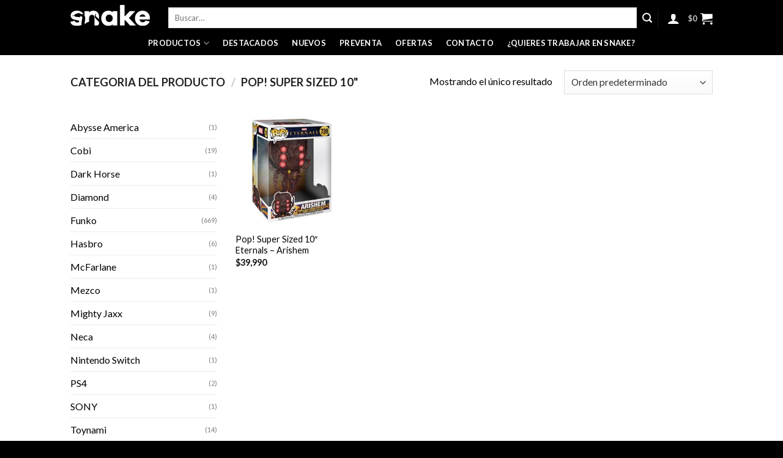

--- FILE ---
content_type: text/html; charset=UTF-8
request_url: https://snake.cl/categoria/pop-super-sized-10/
body_size: 23517
content:
<!DOCTYPE html>
<!--[if IE 9 ]> <html lang="es-CL" class="ie9 loading-site no-js"> <![endif]-->
<!--[if IE 8 ]> <html lang="es-CL" class="ie8 loading-site no-js"> <![endif]-->
<!--[if (gte IE 9)|!(IE)]><!--><html lang="es-CL" class="loading-site no-js"> <!--<![endif]-->
<head>
	<meta charset="UTF-8" />
	<link rel="profile" href="http://gmpg.org/xfn/11" />
	<link rel="pingback" href="https://snake.cl/xmlrpc.php" />

	<script>(function(html){html.className = html.className.replace(/\bno-js\b/,'js')})(document.documentElement);</script>
<meta name='robots' content='index, follow, max-image-preview:large, max-snippet:-1, max-video-preview:-1' />
	<style>img:is([sizes="auto" i], [sizes^="auto," i]) { contain-intrinsic-size: 3000px 1500px }</style>
	<meta name="viewport" content="width=device-width, initial-scale=1, maximum-scale=1" />
	<!-- This site is optimized with the Yoast SEO plugin v26.8 - https://yoast.com/product/yoast-seo-wordpress/ -->
	<title>Pop! Super Sized 10&quot; Archives - Snake.cl</title>
	<link rel="canonical" href="https://snake.cl/categoria/pop-super-sized-10/" />
	<meta property="og:locale" content="es_ES" />
	<meta property="og:type" content="article" />
	<meta property="og:title" content="Pop! Super Sized 10&quot; Archives - Snake.cl" />
	<meta property="og:url" content="https://snake.cl/categoria/pop-super-sized-10/" />
	<meta property="og:site_name" content="Snake.cl" />
	<meta name="twitter:card" content="summary_large_image" />
	<script type="application/ld+json" class="yoast-schema-graph">{"@context":"https://schema.org","@graph":[{"@type":"CollectionPage","@id":"https://snake.cl/categoria/pop-super-sized-10/","url":"https://snake.cl/categoria/pop-super-sized-10/","name":"Pop! Super Sized 10\" Archives - Snake.cl","isPartOf":{"@id":"https://snake.cl/#website"},"primaryImageOfPage":{"@id":"https://snake.cl/categoria/pop-super-sized-10/#primaryimage"},"image":{"@id":"https://snake.cl/categoria/pop-super-sized-10/#primaryimage"},"thumbnailUrl":"https://snake.cl/wp-content/uploads/2022/01/arishem1.jpg","breadcrumb":{"@id":"https://snake.cl/categoria/pop-super-sized-10/#breadcrumb"},"inLanguage":"es-CL"},{"@type":"ImageObject","inLanguage":"es-CL","@id":"https://snake.cl/categoria/pop-super-sized-10/#primaryimage","url":"https://snake.cl/wp-content/uploads/2022/01/arishem1.jpg","contentUrl":"https://snake.cl/wp-content/uploads/2022/01/arishem1.jpg","width":300,"height":371},{"@type":"BreadcrumbList","@id":"https://snake.cl/categoria/pop-super-sized-10/#breadcrumb","itemListElement":[{"@type":"ListItem","position":1,"name":"Home","item":"https://snake.cl/"},{"@type":"ListItem","position":2,"name":"Pop! Super Sized 10\""}]},{"@type":"WebSite","@id":"https://snake.cl/#website","url":"https://snake.cl/","name":"Snake.cl","description":"","potentialAction":[{"@type":"SearchAction","target":{"@type":"EntryPoint","urlTemplate":"https://snake.cl/?s={search_term_string}"},"query-input":{"@type":"PropertyValueSpecification","valueRequired":true,"valueName":"search_term_string"}}],"inLanguage":"es-CL"}]}</script>
	<!-- / Yoast SEO plugin. -->


<link rel='dns-prefetch' href='//www.googletagmanager.com' />
<link rel='dns-prefetch' href='//fonts.googleapis.com' />
<link rel="alternate" type="application/rss+xml" title="Snake.cl &raquo; Feed" href="https://snake.cl/feed/" />
<link rel="alternate" type="application/rss+xml" title="Snake.cl &raquo; Feed de comentarios" href="https://snake.cl/comments/feed/" />
<link rel="alternate" type="application/rss+xml" title="Feed Snake.cl &raquo; Pop! Super Sized 10&quot; Categoria" href="https://snake.cl/categoria/pop-super-sized-10/feed/" />
<script type="text/javascript">
/* <![CDATA[ */
window._wpemojiSettings = {"baseUrl":"https:\/\/s.w.org\/images\/core\/emoji\/16.0.1\/72x72\/","ext":".png","svgUrl":"https:\/\/s.w.org\/images\/core\/emoji\/16.0.1\/svg\/","svgExt":".svg","source":{"concatemoji":"https:\/\/snake.cl\/wp-includes\/js\/wp-emoji-release.min.js?ver=6.8.3"}};
/*! This file is auto-generated */
!function(s,n){var o,i,e;function c(e){try{var t={supportTests:e,timestamp:(new Date).valueOf()};sessionStorage.setItem(o,JSON.stringify(t))}catch(e){}}function p(e,t,n){e.clearRect(0,0,e.canvas.width,e.canvas.height),e.fillText(t,0,0);var t=new Uint32Array(e.getImageData(0,0,e.canvas.width,e.canvas.height).data),a=(e.clearRect(0,0,e.canvas.width,e.canvas.height),e.fillText(n,0,0),new Uint32Array(e.getImageData(0,0,e.canvas.width,e.canvas.height).data));return t.every(function(e,t){return e===a[t]})}function u(e,t){e.clearRect(0,0,e.canvas.width,e.canvas.height),e.fillText(t,0,0);for(var n=e.getImageData(16,16,1,1),a=0;a<n.data.length;a++)if(0!==n.data[a])return!1;return!0}function f(e,t,n,a){switch(t){case"flag":return n(e,"\ud83c\udff3\ufe0f\u200d\u26a7\ufe0f","\ud83c\udff3\ufe0f\u200b\u26a7\ufe0f")?!1:!n(e,"\ud83c\udde8\ud83c\uddf6","\ud83c\udde8\u200b\ud83c\uddf6")&&!n(e,"\ud83c\udff4\udb40\udc67\udb40\udc62\udb40\udc65\udb40\udc6e\udb40\udc67\udb40\udc7f","\ud83c\udff4\u200b\udb40\udc67\u200b\udb40\udc62\u200b\udb40\udc65\u200b\udb40\udc6e\u200b\udb40\udc67\u200b\udb40\udc7f");case"emoji":return!a(e,"\ud83e\udedf")}return!1}function g(e,t,n,a){var r="undefined"!=typeof WorkerGlobalScope&&self instanceof WorkerGlobalScope?new OffscreenCanvas(300,150):s.createElement("canvas"),o=r.getContext("2d",{willReadFrequently:!0}),i=(o.textBaseline="top",o.font="600 32px Arial",{});return e.forEach(function(e){i[e]=t(o,e,n,a)}),i}function t(e){var t=s.createElement("script");t.src=e,t.defer=!0,s.head.appendChild(t)}"undefined"!=typeof Promise&&(o="wpEmojiSettingsSupports",i=["flag","emoji"],n.supports={everything:!0,everythingExceptFlag:!0},e=new Promise(function(e){s.addEventListener("DOMContentLoaded",e,{once:!0})}),new Promise(function(t){var n=function(){try{var e=JSON.parse(sessionStorage.getItem(o));if("object"==typeof e&&"number"==typeof e.timestamp&&(new Date).valueOf()<e.timestamp+604800&&"object"==typeof e.supportTests)return e.supportTests}catch(e){}return null}();if(!n){if("undefined"!=typeof Worker&&"undefined"!=typeof OffscreenCanvas&&"undefined"!=typeof URL&&URL.createObjectURL&&"undefined"!=typeof Blob)try{var e="postMessage("+g.toString()+"("+[JSON.stringify(i),f.toString(),p.toString(),u.toString()].join(",")+"));",a=new Blob([e],{type:"text/javascript"}),r=new Worker(URL.createObjectURL(a),{name:"wpTestEmojiSupports"});return void(r.onmessage=function(e){c(n=e.data),r.terminate(),t(n)})}catch(e){}c(n=g(i,f,p,u))}t(n)}).then(function(e){for(var t in e)n.supports[t]=e[t],n.supports.everything=n.supports.everything&&n.supports[t],"flag"!==t&&(n.supports.everythingExceptFlag=n.supports.everythingExceptFlag&&n.supports[t]);n.supports.everythingExceptFlag=n.supports.everythingExceptFlag&&!n.supports.flag,n.DOMReady=!1,n.readyCallback=function(){n.DOMReady=!0}}).then(function(){return e}).then(function(){var e;n.supports.everything||(n.readyCallback(),(e=n.source||{}).concatemoji?t(e.concatemoji):e.wpemoji&&e.twemoji&&(t(e.twemoji),t(e.wpemoji)))}))}((window,document),window._wpemojiSettings);
/* ]]> */
</script>
<link rel='stylesheet' id='font-awesome-css' href='https://snake.cl/wp-content/plugins/woocommerce-ajax-filters/berocket/assets/css/font-awesome.min.css?ver=6.8.3' type='text/css' media='all' />
<link rel='stylesheet' id='berocket_aapf_widget-style-css' href='https://snake.cl/wp-content/plugins/woocommerce-ajax-filters/assets/frontend/css/fullmain.min.css?ver=3.1.9.7' type='text/css' media='all' />
<style id='wp-emoji-styles-inline-css' type='text/css'>

	img.wp-smiley, img.emoji {
		display: inline !important;
		border: none !important;
		box-shadow: none !important;
		height: 1em !important;
		width: 1em !important;
		margin: 0 0.07em !important;
		vertical-align: -0.1em !important;
		background: none !important;
		padding: 0 !important;
	}
</style>
<link rel='stylesheet' id='wp-block-library-css' href='https://snake.cl/wp-includes/css/dist/block-library/style.min.css?ver=6.8.3' type='text/css' media='all' />
<style id='classic-theme-styles-inline-css' type='text/css'>
/*! This file is auto-generated */
.wp-block-button__link{color:#fff;background-color:#32373c;border-radius:9999px;box-shadow:none;text-decoration:none;padding:calc(.667em + 2px) calc(1.333em + 2px);font-size:1.125em}.wp-block-file__button{background:#32373c;color:#fff;text-decoration:none}
</style>
<style id='global-styles-inline-css' type='text/css'>
:root{--wp--preset--aspect-ratio--square: 1;--wp--preset--aspect-ratio--4-3: 4/3;--wp--preset--aspect-ratio--3-4: 3/4;--wp--preset--aspect-ratio--3-2: 3/2;--wp--preset--aspect-ratio--2-3: 2/3;--wp--preset--aspect-ratio--16-9: 16/9;--wp--preset--aspect-ratio--9-16: 9/16;--wp--preset--color--black: #000000;--wp--preset--color--cyan-bluish-gray: #abb8c3;--wp--preset--color--white: #ffffff;--wp--preset--color--pale-pink: #f78da7;--wp--preset--color--vivid-red: #cf2e2e;--wp--preset--color--luminous-vivid-orange: #ff6900;--wp--preset--color--luminous-vivid-amber: #fcb900;--wp--preset--color--light-green-cyan: #7bdcb5;--wp--preset--color--vivid-green-cyan: #00d084;--wp--preset--color--pale-cyan-blue: #8ed1fc;--wp--preset--color--vivid-cyan-blue: #0693e3;--wp--preset--color--vivid-purple: #9b51e0;--wp--preset--gradient--vivid-cyan-blue-to-vivid-purple: linear-gradient(135deg,rgba(6,147,227,1) 0%,rgb(155,81,224) 100%);--wp--preset--gradient--light-green-cyan-to-vivid-green-cyan: linear-gradient(135deg,rgb(122,220,180) 0%,rgb(0,208,130) 100%);--wp--preset--gradient--luminous-vivid-amber-to-luminous-vivid-orange: linear-gradient(135deg,rgba(252,185,0,1) 0%,rgba(255,105,0,1) 100%);--wp--preset--gradient--luminous-vivid-orange-to-vivid-red: linear-gradient(135deg,rgba(255,105,0,1) 0%,rgb(207,46,46) 100%);--wp--preset--gradient--very-light-gray-to-cyan-bluish-gray: linear-gradient(135deg,rgb(238,238,238) 0%,rgb(169,184,195) 100%);--wp--preset--gradient--cool-to-warm-spectrum: linear-gradient(135deg,rgb(74,234,220) 0%,rgb(151,120,209) 20%,rgb(207,42,186) 40%,rgb(238,44,130) 60%,rgb(251,105,98) 80%,rgb(254,248,76) 100%);--wp--preset--gradient--blush-light-purple: linear-gradient(135deg,rgb(255,206,236) 0%,rgb(152,150,240) 100%);--wp--preset--gradient--blush-bordeaux: linear-gradient(135deg,rgb(254,205,165) 0%,rgb(254,45,45) 50%,rgb(107,0,62) 100%);--wp--preset--gradient--luminous-dusk: linear-gradient(135deg,rgb(255,203,112) 0%,rgb(199,81,192) 50%,rgb(65,88,208) 100%);--wp--preset--gradient--pale-ocean: linear-gradient(135deg,rgb(255,245,203) 0%,rgb(182,227,212) 50%,rgb(51,167,181) 100%);--wp--preset--gradient--electric-grass: linear-gradient(135deg,rgb(202,248,128) 0%,rgb(113,206,126) 100%);--wp--preset--gradient--midnight: linear-gradient(135deg,rgb(2,3,129) 0%,rgb(40,116,252) 100%);--wp--preset--font-size--small: 13px;--wp--preset--font-size--medium: 20px;--wp--preset--font-size--large: 36px;--wp--preset--font-size--x-large: 42px;--wp--preset--spacing--20: 0.44rem;--wp--preset--spacing--30: 0.67rem;--wp--preset--spacing--40: 1rem;--wp--preset--spacing--50: 1.5rem;--wp--preset--spacing--60: 2.25rem;--wp--preset--spacing--70: 3.38rem;--wp--preset--spacing--80: 5.06rem;--wp--preset--shadow--natural: 6px 6px 9px rgba(0, 0, 0, 0.2);--wp--preset--shadow--deep: 12px 12px 50px rgba(0, 0, 0, 0.4);--wp--preset--shadow--sharp: 6px 6px 0px rgba(0, 0, 0, 0.2);--wp--preset--shadow--outlined: 6px 6px 0px -3px rgba(255, 255, 255, 1), 6px 6px rgba(0, 0, 0, 1);--wp--preset--shadow--crisp: 6px 6px 0px rgba(0, 0, 0, 1);}:where(.is-layout-flex){gap: 0.5em;}:where(.is-layout-grid){gap: 0.5em;}body .is-layout-flex{display: flex;}.is-layout-flex{flex-wrap: wrap;align-items: center;}.is-layout-flex > :is(*, div){margin: 0;}body .is-layout-grid{display: grid;}.is-layout-grid > :is(*, div){margin: 0;}:where(.wp-block-columns.is-layout-flex){gap: 2em;}:where(.wp-block-columns.is-layout-grid){gap: 2em;}:where(.wp-block-post-template.is-layout-flex){gap: 1.25em;}:where(.wp-block-post-template.is-layout-grid){gap: 1.25em;}.has-black-color{color: var(--wp--preset--color--black) !important;}.has-cyan-bluish-gray-color{color: var(--wp--preset--color--cyan-bluish-gray) !important;}.has-white-color{color: var(--wp--preset--color--white) !important;}.has-pale-pink-color{color: var(--wp--preset--color--pale-pink) !important;}.has-vivid-red-color{color: var(--wp--preset--color--vivid-red) !important;}.has-luminous-vivid-orange-color{color: var(--wp--preset--color--luminous-vivid-orange) !important;}.has-luminous-vivid-amber-color{color: var(--wp--preset--color--luminous-vivid-amber) !important;}.has-light-green-cyan-color{color: var(--wp--preset--color--light-green-cyan) !important;}.has-vivid-green-cyan-color{color: var(--wp--preset--color--vivid-green-cyan) !important;}.has-pale-cyan-blue-color{color: var(--wp--preset--color--pale-cyan-blue) !important;}.has-vivid-cyan-blue-color{color: var(--wp--preset--color--vivid-cyan-blue) !important;}.has-vivid-purple-color{color: var(--wp--preset--color--vivid-purple) !important;}.has-black-background-color{background-color: var(--wp--preset--color--black) !important;}.has-cyan-bluish-gray-background-color{background-color: var(--wp--preset--color--cyan-bluish-gray) !important;}.has-white-background-color{background-color: var(--wp--preset--color--white) !important;}.has-pale-pink-background-color{background-color: var(--wp--preset--color--pale-pink) !important;}.has-vivid-red-background-color{background-color: var(--wp--preset--color--vivid-red) !important;}.has-luminous-vivid-orange-background-color{background-color: var(--wp--preset--color--luminous-vivid-orange) !important;}.has-luminous-vivid-amber-background-color{background-color: var(--wp--preset--color--luminous-vivid-amber) !important;}.has-light-green-cyan-background-color{background-color: var(--wp--preset--color--light-green-cyan) !important;}.has-vivid-green-cyan-background-color{background-color: var(--wp--preset--color--vivid-green-cyan) !important;}.has-pale-cyan-blue-background-color{background-color: var(--wp--preset--color--pale-cyan-blue) !important;}.has-vivid-cyan-blue-background-color{background-color: var(--wp--preset--color--vivid-cyan-blue) !important;}.has-vivid-purple-background-color{background-color: var(--wp--preset--color--vivid-purple) !important;}.has-black-border-color{border-color: var(--wp--preset--color--black) !important;}.has-cyan-bluish-gray-border-color{border-color: var(--wp--preset--color--cyan-bluish-gray) !important;}.has-white-border-color{border-color: var(--wp--preset--color--white) !important;}.has-pale-pink-border-color{border-color: var(--wp--preset--color--pale-pink) !important;}.has-vivid-red-border-color{border-color: var(--wp--preset--color--vivid-red) !important;}.has-luminous-vivid-orange-border-color{border-color: var(--wp--preset--color--luminous-vivid-orange) !important;}.has-luminous-vivid-amber-border-color{border-color: var(--wp--preset--color--luminous-vivid-amber) !important;}.has-light-green-cyan-border-color{border-color: var(--wp--preset--color--light-green-cyan) !important;}.has-vivid-green-cyan-border-color{border-color: var(--wp--preset--color--vivid-green-cyan) !important;}.has-pale-cyan-blue-border-color{border-color: var(--wp--preset--color--pale-cyan-blue) !important;}.has-vivid-cyan-blue-border-color{border-color: var(--wp--preset--color--vivid-cyan-blue) !important;}.has-vivid-purple-border-color{border-color: var(--wp--preset--color--vivid-purple) !important;}.has-vivid-cyan-blue-to-vivid-purple-gradient-background{background: var(--wp--preset--gradient--vivid-cyan-blue-to-vivid-purple) !important;}.has-light-green-cyan-to-vivid-green-cyan-gradient-background{background: var(--wp--preset--gradient--light-green-cyan-to-vivid-green-cyan) !important;}.has-luminous-vivid-amber-to-luminous-vivid-orange-gradient-background{background: var(--wp--preset--gradient--luminous-vivid-amber-to-luminous-vivid-orange) !important;}.has-luminous-vivid-orange-to-vivid-red-gradient-background{background: var(--wp--preset--gradient--luminous-vivid-orange-to-vivid-red) !important;}.has-very-light-gray-to-cyan-bluish-gray-gradient-background{background: var(--wp--preset--gradient--very-light-gray-to-cyan-bluish-gray) !important;}.has-cool-to-warm-spectrum-gradient-background{background: var(--wp--preset--gradient--cool-to-warm-spectrum) !important;}.has-blush-light-purple-gradient-background{background: var(--wp--preset--gradient--blush-light-purple) !important;}.has-blush-bordeaux-gradient-background{background: var(--wp--preset--gradient--blush-bordeaux) !important;}.has-luminous-dusk-gradient-background{background: var(--wp--preset--gradient--luminous-dusk) !important;}.has-pale-ocean-gradient-background{background: var(--wp--preset--gradient--pale-ocean) !important;}.has-electric-grass-gradient-background{background: var(--wp--preset--gradient--electric-grass) !important;}.has-midnight-gradient-background{background: var(--wp--preset--gradient--midnight) !important;}.has-small-font-size{font-size: var(--wp--preset--font-size--small) !important;}.has-medium-font-size{font-size: var(--wp--preset--font-size--medium) !important;}.has-large-font-size{font-size: var(--wp--preset--font-size--large) !important;}.has-x-large-font-size{font-size: var(--wp--preset--font-size--x-large) !important;}
:where(.wp-block-post-template.is-layout-flex){gap: 1.25em;}:where(.wp-block-post-template.is-layout-grid){gap: 1.25em;}
:where(.wp-block-columns.is-layout-flex){gap: 2em;}:where(.wp-block-columns.is-layout-grid){gap: 2em;}
:root :where(.wp-block-pullquote){font-size: 1.5em;line-height: 1.6;}
</style>
<link rel='stylesheet' id='contact-form-7-css' href='https://snake.cl/wp-content/plugins/contact-form-7/includes/css/styles.css?ver=6.1.4' type='text/css' media='all' />
<style id='woocommerce-inline-inline-css' type='text/css'>
.woocommerce form .form-row .required { visibility: visible; }
</style>
<link rel='stylesheet' id='enviaPublicStylesheet-css' href='https://snake.cl/wp-content/plugins/shipping-system-live-rates-fulfillment-envia/public/css/envia-shipping-public.css?ver=1.5' type='text/css' media='' />
<link rel='stylesheet' id='flatsome-icons-css' href='https://snake.cl/wp-content/themes/flatsome/assets/css/fl-icons.css?ver=3.12' type='text/css' media='all' />
<link rel='stylesheet' id='flatsome-main-css' href='https://snake.cl/wp-content/themes/flatsome/assets/css/flatsome.css?ver=3.12.2' type='text/css' media='all' />
<link rel='stylesheet' id='flatsome-shop-css' href='https://snake.cl/wp-content/themes/flatsome/assets/css/flatsome-shop.css?ver=3.12.2' type='text/css' media='all' />
<link rel='stylesheet' id='flatsome-style-css' href='https://snake.cl/wp-content/themes/flatsome/style.css?ver=3.12.2' type='text/css' media='all' />
<link rel='stylesheet' id='flatsome-googlefonts-css' href='//fonts.googleapis.com/css?family=Lato%3Aregular%2C700%2Cregular%2Cregular%7C-apple-system%2C+BlinkMacSystemFont%2C+%22Segoe+UI%22%2C+Roboto%2C+Oxygen-Sans%2C+Ubuntu%2C+Cantarell%2C+%22Helvetica+Neue%22%2C+sans-serif%3Aregular%2Cregular&#038;display=swap&#038;ver=3.9' type='text/css' media='all' />
<script type="text/javascript" src="https://snake.cl/wp-includes/js/jquery/jquery.min.js?ver=3.7.1" id="jquery-core-js"></script>
<script type="text/javascript" src="https://snake.cl/wp-includes/js/jquery/jquery-migrate.min.js?ver=3.4.1" id="jquery-migrate-js"></script>
<script type="text/javascript" src="https://snake.cl/wp-content/plugins/square-thumbnails/public/js/square-thumbnails-public.js?ver=2.4.0" id="square-thumbnails-js"></script>
<script type="text/javascript" src="https://snake.cl/wp-content/plugins/woocommerce/assets/js/jquery-blockui/jquery.blockUI.min.js?ver=2.7.0-wc.10.4.3" id="wc-jquery-blockui-js" defer="defer" data-wp-strategy="defer"></script>
<script type="text/javascript" id="wc-add-to-cart-js-extra">
/* <![CDATA[ */
var wc_add_to_cart_params = {"ajax_url":"\/wp-admin\/admin-ajax.php","wc_ajax_url":"\/?wc-ajax=%%endpoint%%","i18n_view_cart":"Ver carrito","cart_url":"https:\/\/snake.cl\/cart\/","is_cart":"","cart_redirect_after_add":"no"};
/* ]]> */
</script>
<script type="text/javascript" src="https://snake.cl/wp-content/plugins/woocommerce/assets/js/frontend/add-to-cart.min.js?ver=10.4.3" id="wc-add-to-cart-js" defer="defer" data-wp-strategy="defer"></script>
<script type="text/javascript" src="https://snake.cl/wp-content/plugins/woocommerce/assets/js/js-cookie/js.cookie.min.js?ver=2.1.4-wc.10.4.3" id="wc-js-cookie-js" defer="defer" data-wp-strategy="defer"></script>
<script type="text/javascript" id="woocommerce-js-extra">
/* <![CDATA[ */
var woocommerce_params = {"ajax_url":"\/wp-admin\/admin-ajax.php","wc_ajax_url":"\/?wc-ajax=%%endpoint%%","i18n_password_show":"Mostrar contrase\u00f1a","i18n_password_hide":"Ocultar contrase\u00f1a"};
/* ]]> */
</script>
<script type="text/javascript" src="https://snake.cl/wp-content/plugins/woocommerce/assets/js/frontend/woocommerce.min.js?ver=10.4.3" id="woocommerce-js" defer="defer" data-wp-strategy="defer"></script>

<!-- Fragmento de código de la etiqueta de Google (gtag.js) agregada por Site Kit -->
<!-- Fragmento de código de Google Analytics agregado por Site Kit -->
<script type="text/javascript" src="https://www.googletagmanager.com/gtag/js?id=G-TGQ338HWT7" id="google_gtagjs-js" async></script>
<script type="text/javascript" id="google_gtagjs-js-after">
/* <![CDATA[ */
window.dataLayer = window.dataLayer || [];function gtag(){dataLayer.push(arguments);}
gtag("set","linker",{"domains":["snake.cl"]});
gtag("js", new Date());
gtag("set", "developer_id.dZTNiMT", true);
gtag("config", "G-TGQ338HWT7");
/* ]]> */
</script>
<link rel="https://api.w.org/" href="https://snake.cl/wp-json/" /><link rel="EditURI" type="application/rsd+xml" title="RSD" href="https://snake.cl/xmlrpc.php?rsd" />
<meta name="generator" content="WordPress 6.8.3" />
<meta name="generator" content="WooCommerce 10.4.3" />
<meta name="generator" content="Site Kit by Google 1.171.0" /><style>.bg{opacity: 0; transition: opacity 1s; -webkit-transition: opacity 1s;} .bg-loaded{opacity: 1;}</style><!--[if IE]><link rel="stylesheet" type="text/css" href="https://snake.cl/wp-content/themes/flatsome/assets/css/ie-fallback.css"><script src="//cdnjs.cloudflare.com/ajax/libs/html5shiv/3.6.1/html5shiv.js"></script><script>var head = document.getElementsByTagName('head')[0],style = document.createElement('style');style.type = 'text/css';style.styleSheet.cssText = ':before,:after{content:none !important';head.appendChild(style);setTimeout(function(){head.removeChild(style);}, 0);</script><script src="https://snake.cl/wp-content/themes/flatsome/assets/libs/ie-flexibility.js"></script><![endif]--><!-- Google tag (gtag.js) -->
<script async src="https://www.googletagmanager.com/gtag/js?id=G-VCDJWKWZGN">
</script>
<script>
  window.dataLayer = window.dataLayer || [];
  function gtag(){dataLayer.push(arguments);}
  gtag('js', new Date());

  gtag('config', 'G-VCDJWKWZGN');
</script>	<noscript><style>.woocommerce-product-gallery{ opacity: 1 !important; }</style></noscript>
	
<!-- Metaetiquetas de Google AdSense agregadas por Site Kit -->
<meta name="google-adsense-platform-account" content="ca-host-pub-2644536267352236">
<meta name="google-adsense-platform-domain" content="sitekit.withgoogle.com">
<!-- Acabar con las metaetiquetas de Google AdSense agregadas por Site Kit -->

<!-- Fragmento de código de Google Tag Manager agregado por Site Kit -->
<script type="text/javascript">
/* <![CDATA[ */

			( function( w, d, s, l, i ) {
				w[l] = w[l] || [];
				w[l].push( {'gtm.start': new Date().getTime(), event: 'gtm.js'} );
				var f = d.getElementsByTagName( s )[0],
					j = d.createElement( s ), dl = l != 'dataLayer' ? '&l=' + l : '';
				j.async = true;
				j.src = 'https://www.googletagmanager.com/gtm.js?id=' + i + dl;
				f.parentNode.insertBefore( j, f );
			} )( window, document, 'script', 'dataLayer', 'GTM-TTTXL84' );
			
/* ]]> */
</script>

<!-- Final del fragmento de código de Google Tag Manager agregado por Site Kit -->
<link rel="icon" href="https://snake.cl/wp-content/uploads/2020/06/cropped-favicon-32x32.png" sizes="32x32" />
<link rel="icon" href="https://snake.cl/wp-content/uploads/2020/06/cropped-favicon-192x192.png" sizes="192x192" />
<link rel="apple-touch-icon" href="https://snake.cl/wp-content/uploads/2020/06/cropped-favicon-180x180.png" />
<meta name="msapplication-TileImage" content="https://snake.cl/wp-content/uploads/2020/06/cropped-favicon-270x270.png" />
<style id="custom-css" type="text/css">:root {--primary-color: #000000;}.header-main{height: 50px}#logo img{max-height: 50px}#logo{width:130px;}.header-bottom{min-height: 10px}.header-top{min-height: 20px}.transparent .header-main{height: 30px}.transparent #logo img{max-height: 30px}.has-transparent + .page-title:first-of-type,.has-transparent + #main > .page-title,.has-transparent + #main > div > .page-title,.has-transparent + #main .page-header-wrapper:first-of-type .page-title{padding-top: 80px;}.header.show-on-scroll,.stuck .header-main{height:50px!important}.stuck #logo img{max-height: 50px!important}.search-form{ width: 100%;}.header-bg-color, .header-wrapper {background-color: #000000}.header-bottom {background-color: #000000}.header-wrapper:not(.stuck) .header-main .header-nav{margin-top: 8px }@media (max-width: 549px) {.header-main{height: 70px}#logo img{max-height: 70px}}.nav-dropdown-has-arrow li.has-dropdown:before{border-bottom-color: rgba(0,0,0,0);}.nav .nav-dropdown{border-color: rgba(0,0,0,0) }.nav-dropdown{font-size:100%}.nav-dropdown-has-arrow li.has-dropdown:after{border-bottom-color: #000000;}.nav .nav-dropdown{background-color: #000000}.header-top{background-color:rgba(94,94,94,0.42)!important;}/* Color */.accordion-title.active, .has-icon-bg .icon .icon-inner,.logo a, .primary.is-underline, .primary.is-link, .badge-outline .badge-inner, .nav-outline > li.active> a,.nav-outline >li.active > a, .cart-icon strong,[data-color='primary'], .is-outline.primary{color: #000000;}/* Color !important */[data-text-color="primary"]{color: #000000!important;}/* Background Color */[data-text-bg="primary"]{background-color: #000000;}/* Background */.scroll-to-bullets a,.featured-title, .label-new.menu-item > a:after, .nav-pagination > li > .current,.nav-pagination > li > span:hover,.nav-pagination > li > a:hover,.has-hover:hover .badge-outline .badge-inner,button[type="submit"], .button.wc-forward:not(.checkout):not(.checkout-button), .button.submit-button, .button.primary:not(.is-outline),.featured-table .title,.is-outline:hover, .has-icon:hover .icon-label,.nav-dropdown-bold .nav-column li > a:hover, .nav-dropdown.nav-dropdown-bold > li > a:hover, .nav-dropdown-bold.dark .nav-column li > a:hover, .nav-dropdown.nav-dropdown-bold.dark > li > a:hover, .is-outline:hover, .tagcloud a:hover,.grid-tools a, input[type='submit']:not(.is-form), .box-badge:hover .box-text, input.button.alt,.nav-box > li > a:hover,.nav-box > li.active > a,.nav-pills > li.active > a ,.current-dropdown .cart-icon strong, .cart-icon:hover strong, .nav-line-bottom > li > a:before, .nav-line-grow > li > a:before, .nav-line > li > a:before,.banner, .header-top, .slider-nav-circle .flickity-prev-next-button:hover svg, .slider-nav-circle .flickity-prev-next-button:hover .arrow, .primary.is-outline:hover, .button.primary:not(.is-outline), input[type='submit'].primary, input[type='submit'].primary, input[type='reset'].button, input[type='button'].primary, .badge-inner{background-color: #000000;}/* Border */.nav-vertical.nav-tabs > li.active > a,.scroll-to-bullets a.active,.nav-pagination > li > .current,.nav-pagination > li > span:hover,.nav-pagination > li > a:hover,.has-hover:hover .badge-outline .badge-inner,.accordion-title.active,.featured-table,.is-outline:hover, .tagcloud a:hover,blockquote, .has-border, .cart-icon strong:after,.cart-icon strong,.blockUI:before, .processing:before,.loading-spin, .slider-nav-circle .flickity-prev-next-button:hover svg, .slider-nav-circle .flickity-prev-next-button:hover .arrow, .primary.is-outline:hover{border-color: #000000}.nav-tabs > li.active > a{border-top-color: #000000}.widget_shopping_cart_content .blockUI.blockOverlay:before { border-left-color: #000000 }.woocommerce-checkout-review-order .blockUI.blockOverlay:before { border-left-color: #000000 }/* Fill */.slider .flickity-prev-next-button:hover svg,.slider .flickity-prev-next-button:hover .arrow{fill: #000000;}/* Background Color */[data-icon-label]:after, .secondary.is-underline:hover,.secondary.is-outline:hover,.icon-label,.button.secondary:not(.is-outline),.button.alt:not(.is-outline), .badge-inner.on-sale, .button.checkout, .single_add_to_cart_button, .current .breadcrumb-step{ background-color:#000000; }[data-text-bg="secondary"]{background-color: #000000;}/* Color */.secondary.is-underline,.secondary.is-link, .secondary.is-outline,.stars a.active, .star-rating:before, .woocommerce-page .star-rating:before,.star-rating span:before, .color-secondary{color: #000000}/* Color !important */[data-text-color="secondary"]{color: #000000!important;}/* Border */.secondary.is-outline:hover{border-color:#000000}body{font-size: 100%;}@media screen and (max-width: 549px){body{font-size: 100%;}}body{font-family:"Lato", sans-serif}body{font-weight: 0}body{color: #000000}.nav > li > a {font-family:"Lato", sans-serif;}.mobile-sidebar-levels-2 .nav > li > ul > li > a {font-family:"Lato", sans-serif;}.nav > li > a {font-weight: 0;}.mobile-sidebar-levels-2 .nav > li > ul > li > a {font-weight: 0;}h1,h2,h3,h4,h5,h6,.heading-font, .off-canvas-center .nav-sidebar.nav-vertical > li > a{font-family: "Lato", sans-serif;}h1,h2,h3,h4,h5,h6,.heading-font,.banner h1,.banner h2{font-weight: 700;}h1,h2,h3,h4,h5,h6,.heading-font{color: #000000;}.alt-font{font-family: "-apple-system, BlinkMacSystemFont, "Segoe UI", Roboto, Oxygen-Sans, Ubuntu, Cantarell, "Helvetica Neue", sans-serif", sans-serif;}.alt-font{font-weight: 0!important;}.header:not(.transparent) .header-nav.nav > li > a:hover,.header:not(.transparent) .header-nav.nav > li.active > a,.header:not(.transparent) .header-nav.nav > li.current > a,.header:not(.transparent) .header-nav.nav > li > a.active,.header:not(.transparent) .header-nav.nav > li > a.current{color: #ffffff;}.header-nav.nav-line-bottom > li > a:before,.header-nav.nav-line-grow > li > a:before,.header-nav.nav-line > li > a:before,.header-nav.nav-box > li > a:hover,.header-nav.nav-box > li.active > a,.header-nav.nav-pills > li > a:hover,.header-nav.nav-pills > li.active > a{color:#FFF!important;background-color: #ffffff;}.header:not(.transparent) .header-bottom-nav.nav > li > a{color: #ffffff;}.header:not(.transparent) .header-bottom-nav.nav > li > a:hover,.header:not(.transparent) .header-bottom-nav.nav > li.active > a,.header:not(.transparent) .header-bottom-nav.nav > li.current > a,.header:not(.transparent) .header-bottom-nav.nav > li > a.active,.header:not(.transparent) .header-bottom-nav.nav > li > a.current{color: #ffffff;}.header-bottom-nav.nav-line-bottom > li > a:before,.header-bottom-nav.nav-line-grow > li > a:before,.header-bottom-nav.nav-line > li > a:before,.header-bottom-nav.nav-box > li > a:hover,.header-bottom-nav.nav-box > li.active > a,.header-bottom-nav.nav-pills > li > a:hover,.header-bottom-nav.nav-pills > li.active > a{color:#FFF!important;background-color: #ffffff;}a{color: #000000;}.products.has-equal-box-heights .box-image {padding-top: 100%;}@media screen and (min-width: 550px){.products .box-vertical .box-image{min-width: 300px!important;width: 300px!important;}}.header-main .social-icons,.header-main .cart-icon strong,.header-main .menu-title,.header-main .header-button > .button.is-outline,.header-main .nav > li > a > i:not(.icon-angle-down){color: #ffffff!important;}.header-main .header-button > .button.is-outline,.header-main .cart-icon strong:after,.header-main .cart-icon strong{border-color: #ffffff!important;}.header-main .header-button > .button:not(.is-outline){background-color: #ffffff!important;}.header-main .current-dropdown .cart-icon strong,.header-main .header-button > .button:hover,.header-main .header-button > .button:hover i,.header-main .header-button > .button:hover span{color:#FFF!important;}.header-main .menu-title:hover,.header-main .social-icons a:hover,.header-main .header-button > .button.is-outline:hover,.header-main .nav > li > a:hover > i:not(.icon-angle-down){color: #ffffff!important;}.header-main .current-dropdown .cart-icon strong,.header-main .header-button > .button:hover{background-color: #ffffff!important;}.header-main .current-dropdown .cart-icon strong:after,.header-main .current-dropdown .cart-icon strong,.header-main .header-button > .button:hover{border-color: #ffffff!important;}.footer-2{background-color: #000000}.absolute-footer, html{background-color: #000000}button[name='update_cart'] { display: none; }/* Custom CSS */.d1{ width: 100%; padding: 10px; background-color: white; float: left;}.i1{ float: right; margin-right: 20px;}@media (min-width:600px) {.d2{font-size: 20px;}.d3{font-size: 50px;}.i1{ width: 102px; height: 102px;}} @media (max-width:600px) {.d2{font-size: 14px;}.d3{font-size: 20px;}.i1{ width: 42px; height: 42px;} }.d2{ float: left; width: 100%;}.d3{ float: left;}li.cat-item-1695 {display: none !important;}add_filter('woocommerce_order_button_text','custom_order_button_text',1);function custom_order_button_text($order_button_text) {$order_button_text = 'Complete Checkout';return $order_button_text;[featured_products per_page="99" orderby="date" paginate="true"]function wp_woocommerce_short_description_if_empty(){global $post;if (empty($post->post_excerpt)) {$post_excerpt = '<p class="default-short-desc">';$post_excerpt .= 'Your Custom Message Here.';$post_excerpt .= '</p>';echo $post_excerpt;}}add_action('woocommerce_single_product_summary', 'wp_woocommerce_short_description_if_empty', 21);.cart-collaterals .cart_totals table thead tr th {border: none !important;border-bottom: 1px solid #ececec !important;}.label-new.menu-item > a:after{content:"New";}.label-hot.menu-item > a:after{content:"Hot";}.label-sale.menu-item > a:after{content:"Sale";}.label-popular.menu-item > a:after{content:"Popular";}</style>		<style type="text/css" id="wp-custom-css">
			.c1{ width: 300px; font-size: 16px; margin: 0 auto; margin-bottom: 10px;}


td.product-total, .shop_table tfoot tr td, .cart_totals tbody tr td, .shop_table thead tr th:last-of-type, .shop_table tr td:last-of-type{
	text-align:left !important;
}
.page-id-1711 .shop_table .cart_item td{
	width:0px !important;
}
.shipping__list_item{
	display:inline-flex !important;
}
.shop_table thead th, .shop_table .order-total td, .shop_table .order-total th{
	border:none !important;
}
.shop_table .cart_item td{
	border:none !important;
}
.shop_table tfoot th{
		border:none !important;
}
td.product-total, .shop_table tfoot tr td, .cart_totals tbody tr td, .shop_table thead tr th:last-of-type, .shop_table tr td:last-of-type{
		border:none !important;
}

@media screen and (min-width:600px){.c1{margin-left: 50%;}}
#shipping_method_0_local_pickup15:checked + label[for=shipping_method_0_local_pickup15]::after {
    display: block;
    content: "Disponible en nuestra tienda 48hrs habiles despues de la compra. Paseo Las Palmas, Local 051, Providencia.";
	color: red;
	font-weight: 600;

.cart_totals table thead th {
    border: none !important;
    border-bottom: 1px solid #ececec !important;
}



		</style>
		</head>

<body class="archive tax-pa_categoria term-pop-super-sized-10 term-1788 wp-theme-flatsome theme-flatsome woocommerce woocommerce-page woocommerce-no-js lightbox nav-dropdown-has-arrow">

		<!-- Fragmento de código de Google Tag Manager (noscript) agregado por Site Kit -->
		<noscript>
			<iframe src="https://www.googletagmanager.com/ns.html?id=GTM-TTTXL84" height="0" width="0" style="display:none;visibility:hidden"></iframe>
		</noscript>
		<!-- Final del fragmento de código de Google Tag Manager (noscript) agregado por Site Kit -->
		
<a class="skip-link screen-reader-text" href="#main">Skip to content</a>

<div id="wrapper">

	
	<header id="header" class="header has-sticky sticky-fade">
		<div class="header-wrapper">
			<div id="masthead" class="header-main has-sticky-logo nav-dark">
      <div class="header-inner flex-row container logo-left medium-logo-center" role="navigation">

          <!-- Logo -->
          <div id="logo" class="flex-col logo">
            <!-- Header logo -->
<a href="https://snake.cl/" title="Snake.cl" rel="home">
    <img width="130" height="50" src="http://snake.cl/wp-content/uploads/2020/07/snake-logo-small.png" class="header-logo-sticky" alt="Snake.cl"/><img width="130" height="50" src="http://snake.cl/wp-content/uploads/2020/07/snake-logo-small.png" class="header_logo header-logo" alt="Snake.cl"/><img  width="130" height="50" src="http://snake.cl/wp-content/uploads/2020/07/snake-logo-small.png" class="header-logo-dark" alt="Snake.cl"/></a>
          </div>

          <!-- Mobile Left Elements -->
          <div class="flex-col show-for-medium flex-left">
            <ul class="mobile-nav nav nav-left ">
              <li class="nav-icon has-icon">
  		<a href="#" data-open="#main-menu" data-pos="left" data-bg="main-menu-overlay" data-color="dark" class="is-small" aria-label="Menu" aria-controls="main-menu" aria-expanded="false">
		
		  <i class="icon-menu" ></i>
		  		</a>
	</li>            </ul>
          </div>

          <!-- Left Elements -->
          <div class="flex-col hide-for-medium flex-left
            flex-grow">
            <ul class="header-nav header-nav-main nav nav-left  nav-uppercase" >
              <li class="header-search-form search-form html relative has-icon">
	<div class="header-search-form-wrapper">
		<div class="searchform-wrapper ux-search-box relative is-normal"><form role="search" method="get" class="searchform" action="https://snake.cl/">
	<div class="flex-row relative">
						<div class="flex-col flex-grow">
			<label class="screen-reader-text" for="woocommerce-product-search-field-0">Buscar por:</label>
			<input type="search" id="woocommerce-product-search-field-0" class="search-field mb-0" placeholder="Buscar&hellip;" value="" name="s" />
			<input type="hidden" name="post_type" value="product" />
					</div>
		<div class="flex-col">
			<button type="submit" value="Buscar" class="ux-search-submit submit-button secondary button icon mb-0">
				<i class="icon-search" ></i>			</button>
		</div>
	</div>
	<div class="live-search-results text-left z-top"></div>
</form>
</div>	</div>
</li>            </ul>
          </div>

          <!-- Right Elements -->
          <div class="flex-col hide-for-medium flex-right">
            <ul class="header-nav header-nav-main nav nav-right  nav-uppercase">
              <li class="header-divider"></li><li class="account-item has-icon
    "
>

<a href="https://snake.cl/my-account/"
    class="nav-top-link nav-top-not-logged-in is-small"
    data-open="#login-form-popup"  >
  <i class="icon-user" ></i>
</a>



</li>
<li class="cart-item has-icon has-dropdown">

<a href="https://snake.cl/cart/" title="Carrito" class="header-cart-link is-small">


<span class="header-cart-title">
          <span class="cart-price"><span class="woocommerce-Price-amount amount"><bdi><span class="woocommerce-Price-currencySymbol">&#36;</span>0</bdi></span></span>
  </span>

    <i class="icon-shopping-cart"
    data-icon-label="0">
  </i>
  </a>

 <ul class="nav-dropdown nav-dropdown-simple dark dropdown-uppercase">
    <li class="html widget_shopping_cart">
      <div class="widget_shopping_cart_content">
        

	<p class="woocommerce-mini-cart__empty-message">No hay productos en el carrito.</p>


      </div>
    </li>
     </ul>

</li>
            </ul>
          </div>

          <!-- Mobile Right Elements -->
          <div class="flex-col show-for-medium flex-right">
            <ul class="mobile-nav nav nav-right ">
              <li class="cart-item has-icon">

      <a href="https://snake.cl/cart/" class="header-cart-link off-canvas-toggle nav-top-link is-small" data-open="#cart-popup" data-class="off-canvas-cart" title="Carrito" data-pos="right">
  
    <i class="icon-shopping-cart"
    data-icon-label="0">
  </i>
  </a>


  <!-- Cart Sidebar Popup -->
  <div id="cart-popup" class="mfp-hide widget_shopping_cart">
  <div class="cart-popup-inner inner-padding">
      <div class="cart-popup-title text-center">
          <h4 class="uppercase">Carrito</h4>
          <div class="is-divider"></div>
      </div>
      <div class="widget_shopping_cart_content">
          

	<p class="woocommerce-mini-cart__empty-message">No hay productos en el carrito.</p>


      </div>
             <div class="cart-sidebar-content relative"></div>  </div>
  </div>

</li>
            </ul>
          </div>

      </div>
     
      </div><div id="wide-nav" class="header-bottom wide-nav nav-dark flex-has-center hide-for-medium">
    <div class="flex-row container">

            
                        <div class="flex-col hide-for-medium flex-center">
                <ul class="nav header-nav header-bottom-nav nav-center  nav-line-grow nav-spacing-large nav-uppercase">
                    <li id="menu-item-2604" class="menu-item menu-item-type-post_type menu-item-object-page menu-item-has-children menu-item-2604 has-dropdown"><a href="https://snake.cl/shop/" class="nav-top-link">PRODUCTOS<i class="icon-angle-down" ></i></a>
<ul class="sub-menu nav-dropdown nav-dropdown-simple dark dropdown-uppercase">
	<li id="menu-item-2623" class="menu-item menu-item-type-custom menu-item-object-custom menu-item-2623"><a href="http://snake.cl/categoria-producto/abysse-america/">ABYSEE AMERICA</a></li>
	<li id="menu-item-5313" class="menu-item menu-item-type-custom menu-item-object-custom menu-item-5313"><a href="http://snake.cl/categoria-producto/Cobi/">Cobi</a></li>
	<li id="menu-item-5149" class="menu-item menu-item-type-custom menu-item-object-custom menu-item-5149"><a href="http://snake.cl/categoria-producto/dark-horse/">Dark Horse</a></li>
	<li id="menu-item-2622" class="menu-item menu-item-type-custom menu-item-object-custom menu-item-2622"><a href="http://snake.cl/categoria-producto/diamond/">DIAMOND</a></li>
	<li id="menu-item-2621" class="menu-item menu-item-type-custom menu-item-object-custom menu-item-2621"><a href="http://snake.cl/categoria-producto/funko/">FUNKO</a></li>
	<li id="menu-item-2624" class="menu-item menu-item-type-custom menu-item-object-custom menu-item-2624"><a href="http://snake.cl/categoria-producto/hasbro/">HASBRO</a></li>
	<li id="menu-item-2625" class="menu-item menu-item-type-custom menu-item-object-custom menu-item-2625"><a href="http://snake.cl/categoria-producto/mcfarlane/">McFARLANE</a></li>
	<li id="menu-item-2626" class="menu-item menu-item-type-custom menu-item-object-custom menu-item-2626"><a href="http://snake.cl/categoria-producto/mezco/">MEZCO</a></li>
	<li id="menu-item-16462" class="menu-item menu-item-type-custom menu-item-object-custom menu-item-16462"><a href="https://snake.cl/categoria-producto/mighty-jaxx/">MIGHTY JAXX</a></li>
	<li id="menu-item-2627" class="menu-item menu-item-type-custom menu-item-object-custom menu-item-2627"><a href="http://snake.cl/categoria-producto/neca/">NECA</a></li>
	<li id="menu-item-2628" class="menu-item menu-item-type-custom menu-item-object-custom menu-item-2628"><a href="http://snake.cl/categoria-producto/toynami/">TOYNAMI</a></li>
	<li id="menu-item-2629" class="menu-item menu-item-type-custom menu-item-object-custom menu-item-2629"><a href="http://snake.cl/categoria-producto/trickortreat/">TRICK OR THREAT</a></li>
</ul>
</li>
<li id="menu-item-2630" class="menu-item menu-item-type-custom menu-item-object-custom menu-item-2630"><a href="http://snake.cl/destacados/" class="nav-top-link">DESTACADOS</a></li>
<li id="menu-item-2632" class="menu-item menu-item-type-custom menu-item-object-custom menu-item-2632"><a href="http://snake.cl/shop/?orderby=modified-desc" class="nav-top-link">NUEVOS</a></li>
<li id="menu-item-2633" class="menu-item menu-item-type-custom menu-item-object-custom menu-item-2633"><a href="http://snake.cl/etiqueta-producto/preventa/" class="nav-top-link">PREVENTA</a></li>
<li id="menu-item-12441" class="menu-item menu-item-type-post_type menu-item-object-page menu-item-12441"><a href="https://snake.cl/ofertas/" class="nav-top-link">OFERTAS</a></li>
<li id="menu-item-4990" class="menu-item menu-item-type-post_type menu-item-object-page menu-item-4990"><a href="https://snake.cl/contacto/" class="nav-top-link">Contacto</a></li>
<li id="menu-item-11631" class="menu-item menu-item-type-post_type menu-item-object-page menu-item-11631"><a href="https://snake.cl/quieres-trabajar-en-snake/" class="nav-top-link">¿Quieres trabajar en SNAKE?</a></li>
                </ul>
            </div>
            
            
            
    </div>
</div>

<div class="header-bg-container fill"><div class="header-bg-image fill"></div><div class="header-bg-color fill"></div></div>		</div>
	</header>

	<div class="shop-page-title category-page-title page-title ">
	<div class="page-title-inner flex-row  medium-flex-wrap container">
	  <div class="flex-col flex-grow medium-text-center">
	  	<div class="is-large">
	<nav class="woocommerce-breadcrumb breadcrumbs uppercase">Categoria del producto <span class="divider">&#47;</span> Pop! Super Sized 10&quot;</nav></div>
<div class="category-filtering category-filter-row show-for-medium">
	<a href="#" data-open="#shop-sidebar" data-visible-after="true" data-pos="left" class="filter-button uppercase plain">
		<i class="icon-equalizer"></i>
		<strong>Filtrar</strong>
	</a>
	<div class="inline-block">
			</div>
</div>
	  </div>
	  <div class="flex-col medium-text-center">
	  	<p class="woocommerce-result-count hide-for-medium">
	Mostrando el único resultado</p>
<form class="woocommerce-ordering" method="get">
		<select
		name="orderby"
		class="orderby"
					aria-label="Pedido de la tienda"
			>
					<option value="menu_order"  selected='selected'>Orden predeterminado</option>
					<option value="popularity" >Ordenar por popularidad</option>
					<option value="date" >Ordenar por las últimas</option>
					<option value="price" >Ordenar por precio: bajo a alto</option>
					<option value="price-desc" >Ordenar por precio: alto a bajo</option>
			</select>
	<input type="hidden" name="paged" value="1" />
	</form>
	  </div>
	</div>
</div>

	<main id="main" class="">
<div class="row category-page-row">

		<div class="col large-3 hide-for-medium ">
						<div id="shop-sidebar" class="sidebar-inner col-inner">
				<aside id="woocommerce_product_categories-23" class="widget woocommerce widget_product_categories"><ul class="product-categories"><li class="cat-item cat-item-1847 cat-parent"><a href="https://snake.cl/categoria-producto/abysse-america/">Abysse America</a> <span class="count">(1)</span></li>
<li class="cat-item cat-item-2483 cat-parent"><a href="https://snake.cl/categoria-producto/cobi/">Cobi</a> <span class="count">(19)</span></li>
<li class="cat-item cat-item-2445 cat-parent"><a href="https://snake.cl/categoria-producto/dark-horse/">Dark Horse</a> <span class="count">(1)</span></li>
<li class="cat-item cat-item-1702 cat-parent"><a href="https://snake.cl/categoria-producto/diamond/">Diamond</a> <span class="count">(4)</span></li>
<li class="cat-item cat-item-1696 cat-parent"><a href="https://snake.cl/categoria-producto/funko/">Funko</a> <span class="count">(669)</span></li>
<li class="cat-item cat-item-1698 cat-parent"><a href="https://snake.cl/categoria-producto/hasbro/">Hasbro</a> <span class="count">(6)</span></li>
<li class="cat-item cat-item-1704 cat-parent"><a href="https://snake.cl/categoria-producto/mcfarlane/">McFarlane</a> <span class="count">(1)</span></li>
<li class="cat-item cat-item-1701 cat-parent"><a href="https://snake.cl/categoria-producto/mezco/">Mezco</a> <span class="count">(1)</span></li>
<li class="cat-item cat-item-3437 cat-parent"><a href="https://snake.cl/categoria-producto/mighty-jaxx/">Mighty Jaxx</a> <span class="count">(9)</span></li>
<li class="cat-item cat-item-1700 cat-parent"><a href="https://snake.cl/categoria-producto/neca/">Neca</a> <span class="count">(4)</span></li>
<li class="cat-item cat-item-2564 cat-parent"><a href="https://snake.cl/categoria-producto/nintendo-switch/">Nintendo Switch</a> <span class="count">(1)</span></li>
<li class="cat-item cat-item-2523 cat-parent"><a href="https://snake.cl/categoria-producto/ps4/">PS4</a> <span class="count">(2)</span></li>
<li class="cat-item cat-item-2532 cat-parent"><a href="https://snake.cl/categoria-producto/sony/">SONY</a> <span class="count">(1)</span></li>
<li class="cat-item cat-item-1703 cat-parent"><a href="https://snake.cl/categoria-producto/toynami/">Toynami</a> <span class="count">(14)</span></li>
<li class="cat-item cat-item-1706 cat-parent"><a href="https://snake.cl/categoria-producto/trickortreat/">Trick or Treat</a> <span class="count">(23)</span></li>
</ul></aside>			</div>
					</div>

		<div class="col large-9">
		<div class="shop-container">
		
		<div class="woocommerce-notices-wrapper"></div><div class="products row row-small large-columns-4 medium-columns-3 small-columns-2 has-equal-box-heights">

<div class="product-small col has-hover product type-product post-10639 status-publish first instock product_cat-eternals-movies-pop-super-sized-10 has-post-thumbnail featured shipping-taxable purchasable product-type-simple">
	<div class="col-inner">
	
<div class="badge-container absolute left top z-1">
</div>
	<div class="product-small box ">
		<div class="box-image">
			<div class="image-fade_in_back">
				<a href="https://snake.cl/producto/pop-super-sized-10-eternals-arishem/">
					<img width="300" height="300" src="https://snake.cl/wp-content/uploads/2022/01/arishem1-300x300.jpg" class="attachment-woocommerce_thumbnail size-woocommerce_thumbnail" alt="Pop! Super Sized 10&quot; Eternals - Arishem" decoding="async" fetchpriority="high" srcset="https://snake.cl/wp-content/uploads/2022/01/arishem1-300x300.jpg 300w, https://snake.cl/wp-content/uploads/2022/01/arishem1-280x280.jpg 280w, https://snake.cl/wp-content/uploads/2022/01/arishem1-100x100.jpg 100w, https://snake.cl/wp-content/uploads/2022/01/arishem1-1536x1536.jpg 1536w, https://snake.cl/wp-content/uploads/2022/01/arishem1-2048x2048.jpg 2048w, https://snake.cl/wp-content/uploads/2022/01/arishem1-600x600.jpg 600w, https://snake.cl/wp-content/uploads/2022/01/arishem1-768x768.jpg 768w" sizes="(max-width: 300px) 100vw, 300px" /><img width="300" height="300" src="https://snake.cl/wp-content/uploads/2022/01/arishem2-300x300.jpg" class="show-on-hover absolute fill hide-for-small back-image" alt="" decoding="async" srcset="https://snake.cl/wp-content/uploads/2022/01/arishem2-300x300.jpg 300w, https://snake.cl/wp-content/uploads/2022/01/arishem2-280x280.jpg 280w, https://snake.cl/wp-content/uploads/2022/01/arishem2-100x100.jpg 100w, https://snake.cl/wp-content/uploads/2022/01/arishem2-1536x1536.jpg 1536w, https://snake.cl/wp-content/uploads/2022/01/arishem2-2048x2048.jpg 2048w, https://snake.cl/wp-content/uploads/2022/01/arishem2-600x600.jpg 600w, https://snake.cl/wp-content/uploads/2022/01/arishem2-768x768.jpg 768w" sizes="(max-width: 300px) 100vw, 300px" />				</a>
			</div>
			<div class="image-tools is-small top right show-on-hover">
							</div>
			<div class="image-tools is-small hide-for-small bottom left show-on-hover">
							</div>
			<div class="image-tools grid-tools text-center hide-for-small bottom hover-slide-in show-on-hover">
				<a href="/categoria/pop-super-sized-10/?add-to-cart=10639" aria-describedby="woocommerce_loop_add_to_cart_link_describedby_10639" data-quantity="1" class="add-to-cart-grid no-padding is-transparent product_type_simple add_to_cart_button ajax_add_to_cart" data-product_id="10639" data-product_sku="" aria-label="Agregar al carrito: &ldquo;Pop! Super Sized 10&quot; Eternals - Arishem&rdquo;" rel="nofollow" data-success_message="&ldquo;Pop! Super Sized 10&quot; Eternals - Arishem&rdquo; se ha añadido a tu carro" role="button"><div class="cart-icon tooltip is-small" title="Agregar al carrito"><strong>+</strong></div></a>	<span id="woocommerce_loop_add_to_cart_link_describedby_10639" class="screen-reader-text">
			</span>
			</div>
					</div>

		<div class="box-text box-text-products">
			<div class="title-wrapper"><p class="name product-title woocommerce-loop-product__title"><a href="https://snake.cl/producto/pop-super-sized-10-eternals-arishem/">Pop! Super Sized 10&#8243; Eternals &#8211; Arishem</a></p></div><div class="price-wrapper">
	<span class="price"><span class="woocommerce-Price-amount amount"><bdi><span class="woocommerce-Price-currencySymbol">&#36;</span>39,990</bdi></span></span>
</div>		</div>
	</div>
		</div>
</div>
</div><!-- row -->
		</div><!-- shop container -->		</div>
</div>

</main>

<footer id="footer" class="footer-wrapper">

	
<!-- FOOTER 1 -->
<div class="footer-widgets footer footer-1">
		<div class="row large-columns-3 mb-0">
	   		<div id="woocommerce_products-19" class="col pb-0 widget woocommerce widget_products"><span class="widget-title">NUEVOS PRODUCTOS</span><div class="is-divider small"></div><ul class="product_list_widget"><li>
	
	<a href="https://snake.cl/producto/pop-harry-potter-ginny-weasley/">
		<img width="100" height="100" src="https://snake.cl/wp-content/uploads/2026/01/ginny1-100x100-sqt.jpg" class="attachment-woocommerce_gallery_thumbnail size-woocommerce_gallery_thumbnail" alt="Pop! Harry Potter - Ginny Weasley" decoding="async" loading="lazy" srcset="https://snake.cl/wp-content/uploads/2026/01/ginny1-100x100-sqt.jpg 100w, https://snake.cl/wp-content/uploads/2026/01/ginny1-296x400-sqt.jpg 400w, https://snake.cl/wp-content/uploads/2026/01/ginny1-592x800-sqt.jpg 800w, https://snake.cl/wp-content/uploads/2026/01/ginny1-280x280-sqt.jpg 280w, https://snake.cl/wp-content/uploads/2026/01/ginny1-768x1038-sqt.jpg 1038w, https://snake.cl/wp-content/uploads/2026/01/ginny1-300x300-sqt.jpg 300w, https://snake.cl/wp-content/uploads/2026/01/ginny1-600x811-sqt.jpg 600w, https://snake.cl/wp-content/uploads/2026/01/ginny1-sqt.jpg 1536w, https://snake.cl/wp-content/uploads/2026/01/ginny1-sqt.jpg 2048w" sizes="auto, (max-width: 100px) 100vw, 100px" />		<span class="product-title">Pop! Harry Potter - Ginny Weasley</span>
	</a>

				
	<span class="woocommerce-Price-amount amount"><bdi><span class="woocommerce-Price-currencySymbol">&#36;</span>14,990</bdi></span>
	</li>
<li>
	
	<a href="https://snake.cl/producto/pop-rick-morty-morty-113/">
		<img width="100" height="100" src="https://snake.cl/wp-content/uploads/2026/01/morty1-100x100-sqt.jpg" class="attachment-woocommerce_gallery_thumbnail size-woocommerce_gallery_thumbnail" alt="Pop! Rick &amp; Morty - Morty #113" decoding="async" loading="lazy" srcset="https://snake.cl/wp-content/uploads/2026/01/morty1-100x100-sqt.jpg 100w, https://snake.cl/wp-content/uploads/2026/01/morty1-305x400-sqt.jpg 400w, https://snake.cl/wp-content/uploads/2026/01/morty1-610x800-sqt.jpg 800w, https://snake.cl/wp-content/uploads/2026/01/morty1-280x280-sqt.jpg 280w, https://snake.cl/wp-content/uploads/2026/01/morty1-300x300-sqt.jpg 300w, https://snake.cl/wp-content/uploads/2026/01/morty1-600x787-sqt.jpg 600w, https://snake.cl/wp-content/uploads/2026/01/morty1-sqt.jpg 1536w, https://snake.cl/wp-content/uploads/2026/01/morty1-sqt.jpg 2048w, https://snake.cl/wp-content/uploads/2026/01/morty1-sqt.jpg 768w" sizes="auto, (max-width: 100px) 100vw, 100px" />		<span class="product-title">Pop! Rick &amp; Morty - Morty #113</span>
	</a>

				
	<span class="woocommerce-Price-amount amount"><bdi><span class="woocommerce-Price-currencySymbol">&#36;</span>16,990</bdi></span>
	</li>
<li>
	
	<a href="https://snake.cl/producto/pop-basketball-unc-michael-jordan-away-jersey-74/">
		<img width="100" height="100" src="https://snake.cl/wp-content/uploads/2026/01/jordan1-100x100-sqt.jpg" class="attachment-woocommerce_gallery_thumbnail size-woocommerce_gallery_thumbnail" alt="Pop! Basketball - UNC - Michael Jordan (Away Jersey) #74" decoding="async" loading="lazy" srcset="https://snake.cl/wp-content/uploads/2026/01/jordan1-100x100-sqt.jpg 100w, https://snake.cl/wp-content/uploads/2026/01/jordan1-306x400-sqt.jpg 400w, https://snake.cl/wp-content/uploads/2026/01/jordan1-280x280-sqt.jpg 280w, https://snake.cl/wp-content/uploads/2026/01/jordan1-300x300-sqt.jpg 300w, https://snake.cl/wp-content/uploads/2026/01/jordan1-sqt.jpg 1536w, https://snake.cl/wp-content/uploads/2026/01/jordan1-sqt.jpg 2048w, https://snake.cl/wp-content/uploads/2026/01/jordan1-sqt.jpg 600w, https://snake.cl/wp-content/uploads/2026/01/jordan1-sqt.jpg 768w, https://snake.cl/wp-content/uploads/2026/01/jordan1-sqt.jpg 1400w" sizes="auto, (max-width: 100px) 100vw, 100px" />		<span class="product-title">Pop! Basketball - UNC - Michael Jordan (Away Jersey) #74</span>
	</a>

				
	<span class="woocommerce-Price-amount amount"><bdi><span class="woocommerce-Price-currencySymbol">&#36;</span>14,990</bdi></span>
	</li>
<li>
	
	<a href="https://snake.cl/producto/pop-alien-earth-wendy/">
		<img width="100" height="100" src="https://snake.cl/wp-content/uploads/2025/12/wendy1-100x100-sqt.jpg" class="attachment-woocommerce_gallery_thumbnail size-woocommerce_gallery_thumbnail" alt="Pop! Alien Earth (2025) - Wendy" decoding="async" loading="lazy" srcset="https://snake.cl/wp-content/uploads/2025/12/wendy1-100x100-sqt.jpg 100w, https://snake.cl/wp-content/uploads/2025/12/wendy1-304x400-sqt.jpg 400w, https://snake.cl/wp-content/uploads/2025/12/wendy1-280x280-sqt.jpg 280w, https://snake.cl/wp-content/uploads/2025/12/wendy1-300x300-sqt.jpg 300w, https://snake.cl/wp-content/uploads/2025/12/wendy1-sqt.jpg 1536w, https://snake.cl/wp-content/uploads/2025/12/wendy1-sqt.jpg 2048w, https://snake.cl/wp-content/uploads/2025/12/wendy1-sqt.jpg 600w, https://snake.cl/wp-content/uploads/2025/12/wendy1-sqt.jpg 768w, https://snake.cl/wp-content/uploads/2025/12/wendy1-sqt.jpg 1400w" sizes="auto, (max-width: 100px) 100vw, 100px" />		<span class="product-title">Pop! Alien Earth (2025) - Wendy</span>
	</a>

				
	<span class="woocommerce-Price-amount amount"><bdi><span class="woocommerce-Price-currencySymbol">&#36;</span>14,990</bdi></span>
	</li>
</ul></div><div id="woocommerce_products-20" class="col pb-0 widget woocommerce widget_products"><span class="widget-title">MÁS VENDIDO</span><div class="is-divider small"></div><ul class="product_list_widget"><li>
	
	<a href="https://snake.cl/producto/pop-40-y-o-virgin-andy-waxed/">
		<img width="100" height="100" src="https://snake.cl/wp-content/uploads/2021/04/210428045-100x100.png" class="attachment-woocommerce_gallery_thumbnail size-woocommerce_gallery_thumbnail" alt="Pop! 40 Y.O. Virgin - Andy Waxed" decoding="async" loading="lazy" srcset="https://snake.cl/wp-content/uploads/2021/04/210428045-100x100.png 100w, https://snake.cl/wp-content/uploads/2021/04/210428045-280x280.png 280w, https://snake.cl/wp-content/uploads/2021/04/210428045-300x300.png 300w, https://snake.cl/wp-content/uploads/2021/04/210428045-1536x1536.png 1536w, https://snake.cl/wp-content/uploads/2021/04/210428045-2048x2048.png 2048w, https://snake.cl/wp-content/uploads/2021/04/210428045-768x768.png 768w" sizes="auto, (max-width: 100px) 100vw, 100px" />		<span class="product-title">Pop! 40 Y.O. Virgin - Andy Waxed</span>
	</a>

				
	<span class="woocommerce-Price-amount amount"><bdi><span class="woocommerce-Price-currencySymbol">&#36;</span>11,990</bdi></span>
	</li>
<li>
	
	<a href="https://snake.cl/producto/pop-keychain-llavero-the-batman-the-riddler/">
		<img width="100" height="100" src="https://snake.cl/wp-content/uploads/2022/04/riddlerk2-100x100.jpg" class="attachment-woocommerce_gallery_thumbnail size-woocommerce_gallery_thumbnail" alt="Pop! Keychain Llavero The Batman - The Riddler" decoding="async" loading="lazy" srcset="https://snake.cl/wp-content/uploads/2022/04/riddlerk2-100x100.jpg 100w, https://snake.cl/wp-content/uploads/2022/04/riddlerk2-400x400.jpg 400w, https://snake.cl/wp-content/uploads/2022/04/riddlerk2-280x280.jpg 280w, https://snake.cl/wp-content/uploads/2022/04/riddlerk2-300x300.jpg 300w, https://snake.cl/wp-content/uploads/2022/04/riddlerk2.jpg 500w" sizes="auto, (max-width: 100px) 100vw, 100px" />		<span class="product-title">Pop! Keychain Llavero The Batman - The Riddler</span>
	</a>

				
	<del aria-hidden="true"><span class="woocommerce-Price-amount amount"><bdi><span class="woocommerce-Price-currencySymbol">&#36;</span>5,990</bdi></span></del> <span class="screen-reader-text">El precio original era: &#036;5,990.</span><ins aria-hidden="true"><span class="woocommerce-Price-amount amount"><bdi><span class="woocommerce-Price-currencySymbol">&#36;</span>3,990</bdi></span></ins><span class="screen-reader-text">El precio actual es: &#036;3,990.</span>
	</li>
<li>
	
	<a href="https://snake.cl/producto/pop-snoop-dogg-snoop-dogg-with-chalice/">
		<img width="100" height="100" src="https://snake.cl/wp-content/uploads/2023/12/snoop1-100x100.jpg" class="attachment-woocommerce_gallery_thumbnail size-woocommerce_gallery_thumbnail" alt="Pop! Rocks - Snoop Dogg with Chalice" decoding="async" loading="lazy" srcset="https://snake.cl/wp-content/uploads/2023/12/snoop1-100x100.jpg 100w, https://snake.cl/wp-content/uploads/2023/12/snoop1-280x280.jpg 280w, https://snake.cl/wp-content/uploads/2023/12/snoop1-300x300.jpg 300w, https://snake.cl/wp-content/uploads/2023/12/snoop1-1536x1536.jpg 1536w, https://snake.cl/wp-content/uploads/2023/12/snoop1-2048x2048.jpg 2048w, https://snake.cl/wp-content/uploads/2023/12/snoop1-768x768.jpg 768w" sizes="auto, (max-width: 100px) 100vw, 100px" />		<span class="product-title">Pop! Rocks - Snoop Dogg with Chalice</span>
	</a>

				
	<span class="woocommerce-Price-amount amount"><bdi><span class="woocommerce-Price-currencySymbol">&#36;</span>14,990</bdi></span>
	</li>
<li>
	
	<a href="https://snake.cl/producto/pop-overwatch-2-cassidy/">
		<img width="100" height="100" src="https://snake.cl/wp-content/uploads/2023/12/cassidy1-100x100.jpg" class="attachment-woocommerce_gallery_thumbnail size-woocommerce_gallery_thumbnail" alt="Pop! Overwatch 2 - Cassidy" decoding="async" loading="lazy" srcset="https://snake.cl/wp-content/uploads/2023/12/cassidy1-100x100.jpg 100w, https://snake.cl/wp-content/uploads/2023/12/cassidy1-280x280.jpg 280w, https://snake.cl/wp-content/uploads/2023/12/cassidy1-300x300.jpg 300w, https://snake.cl/wp-content/uploads/2023/12/cassidy1-1536x1536.jpg 1536w, https://snake.cl/wp-content/uploads/2023/12/cassidy1-2048x2048.jpg 2048w" sizes="auto, (max-width: 100px) 100vw, 100px" />		<span class="product-title">Pop! Overwatch 2 - Cassidy</span>
	</a>

				
	<span class="woocommerce-Price-amount amount"><bdi><span class="woocommerce-Price-currencySymbol">&#36;</span>14,990</bdi></span>
	</li>
</ul></div><div id="woocommerce_products-23" class="col pb-0 widget woocommerce widget_products"><span class="widget-title">Productos Destacados</span><div class="is-divider small"></div><ul class="product_list_widget"><li>
	
	<a href="https://snake.cl/producto/pop-harry-potter-ginny-weasley/">
		<img width="100" height="100" src="https://snake.cl/wp-content/uploads/2026/01/ginny1-100x100-sqt.jpg" class="attachment-woocommerce_gallery_thumbnail size-woocommerce_gallery_thumbnail" alt="Pop! Harry Potter - Ginny Weasley" decoding="async" loading="lazy" srcset="https://snake.cl/wp-content/uploads/2026/01/ginny1-100x100-sqt.jpg 100w, https://snake.cl/wp-content/uploads/2026/01/ginny1-296x400-sqt.jpg 400w, https://snake.cl/wp-content/uploads/2026/01/ginny1-592x800-sqt.jpg 800w, https://snake.cl/wp-content/uploads/2026/01/ginny1-280x280-sqt.jpg 280w, https://snake.cl/wp-content/uploads/2026/01/ginny1-768x1038-sqt.jpg 1038w, https://snake.cl/wp-content/uploads/2026/01/ginny1-300x300-sqt.jpg 300w, https://snake.cl/wp-content/uploads/2026/01/ginny1-600x811-sqt.jpg 600w, https://snake.cl/wp-content/uploads/2026/01/ginny1-sqt.jpg 1536w, https://snake.cl/wp-content/uploads/2026/01/ginny1-sqt.jpg 2048w" sizes="auto, (max-width: 100px) 100vw, 100px" />		<span class="product-title">Pop! Harry Potter - Ginny Weasley</span>
	</a>

				
	<span class="woocommerce-Price-amount amount"><bdi><span class="woocommerce-Price-currencySymbol">&#36;</span>14,990</bdi></span>
	</li>
<li>
	
	<a href="https://snake.cl/producto/pop-rick-morty-morty-113/">
		<img width="100" height="100" src="https://snake.cl/wp-content/uploads/2026/01/morty1-100x100-sqt.jpg" class="attachment-woocommerce_gallery_thumbnail size-woocommerce_gallery_thumbnail" alt="Pop! Rick &amp; Morty - Morty #113" decoding="async" loading="lazy" srcset="https://snake.cl/wp-content/uploads/2026/01/morty1-100x100-sqt.jpg 100w, https://snake.cl/wp-content/uploads/2026/01/morty1-305x400-sqt.jpg 400w, https://snake.cl/wp-content/uploads/2026/01/morty1-610x800-sqt.jpg 800w, https://snake.cl/wp-content/uploads/2026/01/morty1-280x280-sqt.jpg 280w, https://snake.cl/wp-content/uploads/2026/01/morty1-300x300-sqt.jpg 300w, https://snake.cl/wp-content/uploads/2026/01/morty1-600x787-sqt.jpg 600w, https://snake.cl/wp-content/uploads/2026/01/morty1-sqt.jpg 1536w, https://snake.cl/wp-content/uploads/2026/01/morty1-sqt.jpg 2048w, https://snake.cl/wp-content/uploads/2026/01/morty1-sqt.jpg 768w" sizes="auto, (max-width: 100px) 100vw, 100px" />		<span class="product-title">Pop! Rick &amp; Morty - Morty #113</span>
	</a>

				
	<span class="woocommerce-Price-amount amount"><bdi><span class="woocommerce-Price-currencySymbol">&#36;</span>16,990</bdi></span>
	</li>
<li>
	
	<a href="https://snake.cl/producto/pop-basketball-unc-michael-jordan-away-jersey-74/">
		<img width="100" height="100" src="https://snake.cl/wp-content/uploads/2026/01/jordan1-100x100-sqt.jpg" class="attachment-woocommerce_gallery_thumbnail size-woocommerce_gallery_thumbnail" alt="Pop! Basketball - UNC - Michael Jordan (Away Jersey) #74" decoding="async" loading="lazy" srcset="https://snake.cl/wp-content/uploads/2026/01/jordan1-100x100-sqt.jpg 100w, https://snake.cl/wp-content/uploads/2026/01/jordan1-306x400-sqt.jpg 400w, https://snake.cl/wp-content/uploads/2026/01/jordan1-280x280-sqt.jpg 280w, https://snake.cl/wp-content/uploads/2026/01/jordan1-300x300-sqt.jpg 300w, https://snake.cl/wp-content/uploads/2026/01/jordan1-sqt.jpg 1536w, https://snake.cl/wp-content/uploads/2026/01/jordan1-sqt.jpg 2048w, https://snake.cl/wp-content/uploads/2026/01/jordan1-sqt.jpg 600w, https://snake.cl/wp-content/uploads/2026/01/jordan1-sqt.jpg 768w, https://snake.cl/wp-content/uploads/2026/01/jordan1-sqt.jpg 1400w" sizes="auto, (max-width: 100px) 100vw, 100px" />		<span class="product-title">Pop! Basketball - UNC - Michael Jordan (Away Jersey) #74</span>
	</a>

				
	<span class="woocommerce-Price-amount amount"><bdi><span class="woocommerce-Price-currencySymbol">&#36;</span>14,990</bdi></span>
	</li>
<li>
	
	<a href="https://snake.cl/producto/pop-dandadan-turbo-granny-cat/">
		<img width="100" height="100" src="https://snake.cl/wp-content/uploads/2025/12/turbo-100x100-sqt.jpg" class="attachment-woocommerce_gallery_thumbnail size-woocommerce_gallery_thumbnail" alt="Pop! DANDADAN - Turbo Granny Cat" decoding="async" loading="lazy" srcset="https://snake.cl/wp-content/uploads/2025/12/turbo-100x100-sqt.jpg 100w, https://snake.cl/wp-content/uploads/2025/12/turbo-504x400-sqt.jpg 504w, https://snake.cl/wp-content/uploads/2025/12/turbo-280x280-sqt.jpg 280w, https://snake.cl/wp-content/uploads/2025/12/turbo-768x610-sqt.jpg 768w, https://snake.cl/wp-content/uploads/2025/12/turbo-300x300-sqt.jpg 300w, https://snake.cl/wp-content/uploads/2025/12/turbo-600x477-sqt.jpg 600w, https://snake.cl/wp-content/uploads/2025/12/turbo-sqt.jpg 1536w, https://snake.cl/wp-content/uploads/2025/12/turbo-sqt.jpg 2048w, https://snake.cl/wp-content/uploads/2025/12/turbo-sqt.jpg 1400w" sizes="auto, (max-width: 100px) 100vw, 100px" />		<span class="product-title">Pop! DANDADAN - Turbo Granny Cat</span>
	</a>

				
	<span class="woocommerce-Price-amount amount"><bdi><span class="woocommerce-Price-currencySymbol">&#36;</span>16,990</bdi></span>
	</li>
</ul></div>        
		</div>
</div>

<!-- FOOTER 2 -->



<div class="absolute-footer dark medium-text-center text-center">
  <div class="container clearfix">

    
    <div class="footer-primary pull-left">
            <div class="copyright-footer">
        <footer style="padding: 15px; text-align: center; font-size: 14px;">
    <p>📍 <strong>Local Providencia:</strong> 
        <a href="https://maps.app.goo.gl/jyQsyhnpaU5k28fw5" target="_blank" style="color: inherit; text-decoration: none;">
            Paseo Las Palmas 2209, Local 021, Providencia
        </a>
    </p>
    <p>📍 <strong>Local Tobalaba:</strong> 
        <a href="https://maps.app.goo.gl/cQYF8zk67XpxGfGZ7" target="_blank" style="color: inherit; text-decoration: none;">
            Estación de Metro Tobalaba, Local 05, Piso -1, Providencia
        </a>
    </p>
    <p>📍 <strong>Local EuroCentro:</strong> 
        <a href="https://maps.app.goo.gl/jG2XjsQaqwcHBo9q9" target="_blank" style="color: inherit; text-decoration: none;">
            Paseo Ahumada 85, Eurocentro, Segundo Piso, Local 211
        </a>
    </p>
</footer>      </div>
          </div>
  </div>
</div>
<a href="#top" class="back-to-top button icon invert plain fixed bottom z-1 is-outline hide-for-medium circle" id="top-link"><i class="icon-angle-up" ></i></a>

</footer>

</div>

<div id="main-menu" class="mobile-sidebar no-scrollbar mfp-hide">
	<div class="sidebar-menu no-scrollbar ">
		<ul class="nav nav-sidebar nav-vertical nav-uppercase">
			<li class="header-search-form search-form html relative has-icon">
	<div class="header-search-form-wrapper">
		<div class="searchform-wrapper ux-search-box relative is-normal"><form role="search" method="get" class="searchform" action="https://snake.cl/">
	<div class="flex-row relative">
						<div class="flex-col flex-grow">
			<label class="screen-reader-text" for="woocommerce-product-search-field-1">Buscar por:</label>
			<input type="search" id="woocommerce-product-search-field-1" class="search-field mb-0" placeholder="Buscar&hellip;" value="" name="s" />
			<input type="hidden" name="post_type" value="product" />
					</div>
		<div class="flex-col">
			<button type="submit" value="Buscar" class="ux-search-submit submit-button secondary button icon mb-0">
				<i class="icon-search" ></i>			</button>
		</div>
	</div>
	<div class="live-search-results text-left z-top"></div>
</form>
</div>	</div>
</li><li class="menu-item menu-item-type-post_type menu-item-object-page menu-item-has-children menu-item-2604"><a href="https://snake.cl/shop/">PRODUCTOS</a>
<ul class="sub-menu nav-sidebar-ul children">
	<li class="menu-item menu-item-type-custom menu-item-object-custom menu-item-2623"><a href="http://snake.cl/categoria-producto/abysse-america/">ABYSEE AMERICA</a></li>
	<li class="menu-item menu-item-type-custom menu-item-object-custom menu-item-5313"><a href="http://snake.cl/categoria-producto/Cobi/">Cobi</a></li>
	<li class="menu-item menu-item-type-custom menu-item-object-custom menu-item-5149"><a href="http://snake.cl/categoria-producto/dark-horse/">Dark Horse</a></li>
	<li class="menu-item menu-item-type-custom menu-item-object-custom menu-item-2622"><a href="http://snake.cl/categoria-producto/diamond/">DIAMOND</a></li>
	<li class="menu-item menu-item-type-custom menu-item-object-custom menu-item-2621"><a href="http://snake.cl/categoria-producto/funko/">FUNKO</a></li>
	<li class="menu-item menu-item-type-custom menu-item-object-custom menu-item-2624"><a href="http://snake.cl/categoria-producto/hasbro/">HASBRO</a></li>
	<li class="menu-item menu-item-type-custom menu-item-object-custom menu-item-2625"><a href="http://snake.cl/categoria-producto/mcfarlane/">McFARLANE</a></li>
	<li class="menu-item menu-item-type-custom menu-item-object-custom menu-item-2626"><a href="http://snake.cl/categoria-producto/mezco/">MEZCO</a></li>
	<li class="menu-item menu-item-type-custom menu-item-object-custom menu-item-16462"><a href="https://snake.cl/categoria-producto/mighty-jaxx/">MIGHTY JAXX</a></li>
	<li class="menu-item menu-item-type-custom menu-item-object-custom menu-item-2627"><a href="http://snake.cl/categoria-producto/neca/">NECA</a></li>
	<li class="menu-item menu-item-type-custom menu-item-object-custom menu-item-2628"><a href="http://snake.cl/categoria-producto/toynami/">TOYNAMI</a></li>
	<li class="menu-item menu-item-type-custom menu-item-object-custom menu-item-2629"><a href="http://snake.cl/categoria-producto/trickortreat/">TRICK OR THREAT</a></li>
</ul>
</li>
<li class="menu-item menu-item-type-custom menu-item-object-custom menu-item-2630"><a href="http://snake.cl/destacados/">DESTACADOS</a></li>
<li class="menu-item menu-item-type-custom menu-item-object-custom menu-item-2632"><a href="http://snake.cl/shop/?orderby=modified-desc">NUEVOS</a></li>
<li class="menu-item menu-item-type-custom menu-item-object-custom menu-item-2633"><a href="http://snake.cl/etiqueta-producto/preventa/">PREVENTA</a></li>
<li class="menu-item menu-item-type-post_type menu-item-object-page menu-item-12441"><a href="https://snake.cl/ofertas/">OFERTAS</a></li>
<li class="menu-item menu-item-type-post_type menu-item-object-page menu-item-4990"><a href="https://snake.cl/contacto/">Contacto</a></li>
<li class="menu-item menu-item-type-post_type menu-item-object-page menu-item-11631"><a href="https://snake.cl/quieres-trabajar-en-snake/">¿Quieres trabajar en SNAKE?</a></li>
<li class="account-item has-icon menu-item">
<a href="https://snake.cl/my-account/"
    class="nav-top-link nav-top-not-logged-in">
    <span class="header-account-title">
    Acceder  </span>
</a>

</li>
		</ul>
	</div>
</div>
<script type="speculationrules">
{"prefetch":[{"source":"document","where":{"and":[{"href_matches":"\/*"},{"not":{"href_matches":["\/wp-*.php","\/wp-admin\/*","\/wp-content\/uploads\/*","\/wp-content\/*","\/wp-content\/plugins\/*","\/wp-content\/themes\/flatsome\/*","\/*\\?(.+)"]}},{"not":{"selector_matches":"a[rel~=\"nofollow\"]"}},{"not":{"selector_matches":".no-prefetch, .no-prefetch a"}}]},"eagerness":"conservative"}]}
</script>
    <div id="login-form-popup" class="lightbox-content mfp-hide">
            <div class="woocommerce-notices-wrapper"></div>
<div class="account-container lightbox-inner">

	
			<div class="account-login-inner">

				<h3 class="uppercase">Acceder</h3>

				<form class="woocommerce-form woocommerce-form-login login" method="post">

					
					<p class="woocommerce-form-row woocommerce-form-row--wide form-row form-row-wide">
						<label for="username">Nombre de usuario o correo electrónico&nbsp;<span class="required">*</span></label>
						<input type="text" class="woocommerce-Input woocommerce-Input--text input-text" name="username" id="username" autocomplete="username" value="" />					</p>
					<p class="woocommerce-form-row woocommerce-form-row--wide form-row form-row-wide">
						<label for="password">Contraseña&nbsp;<span class="required">*</span></label>
						<input class="woocommerce-Input woocommerce-Input--text input-text" type="password" name="password" id="password" autocomplete="current-password" />
					</p>

					
					<p class="form-row">
						<label class="woocommerce-form__label woocommerce-form__label-for-checkbox woocommerce-form-login__rememberme">
							<input class="woocommerce-form__input woocommerce-form__input-checkbox" name="rememberme" type="checkbox" id="rememberme" value="forever" /> <span>Recuérdame</span>
						</label>
						<input type="hidden" id="woocommerce-login-nonce" name="woocommerce-login-nonce" value="5335195178" /><input type="hidden" name="_wp_http_referer" value="/categoria/pop-super-sized-10/" />						<button type="submit" class="woocommerce-button button woocommerce-form-login__submit" name="login" value="Acceder">Acceder</button>
					</p>
					<p class="woocommerce-LostPassword lost_password">
						<a href="https://snake.cl/my-account/lost-password/">¿Olvidaste la contraseña?</a>
					</p>

					
				</form>
			</div>

			
</div>

          </div>
  <script type="application/ld+json">{"@context":"https://schema.org/","@type":"BreadcrumbList","itemListElement":[{"@type":"ListItem","position":1,"item":{"name":"Categoria del producto","@id":"https://snake.cl/categoria/pop-super-sized-10/"}},{"@type":"ListItem","position":2,"item":{"name":"Pop! Super Sized 10\"","@id":"https://snake.cl/categoria/pop-super-sized-10/"}}]}</script><style>div.bapf_sfilter{
    text-transform: uppercase;
color:black!important;
padding-inline-start: 00px;
}ul.berocket_aapf_widget li > span > input[type="checkbox"] + .berocket_label_widgets:before {border-width: 0px!important;border-radius: 0px!important;background-color: #ffffff!important;}</style>	<script type='text/javascript'>
		(function () {
			var c = document.body.className;
			c = c.replace(/woocommerce-no-js/, 'woocommerce-js');
			document.body.className = c;
		})();
	</script>
	<link rel='stylesheet' id='wc-blocks-style-css' href='https://snake.cl/wp-content/plugins/woocommerce/assets/client/blocks/wc-blocks.css?ver=wc-10.4.3' type='text/css' media='all' />
<script type="text/javascript" src="https://snake.cl/wp-includes/js/dist/hooks.min.js?ver=4d63a3d491d11ffd8ac6" id="wp-hooks-js"></script>
<script type="text/javascript" src="https://snake.cl/wp-includes/js/dist/i18n.min.js?ver=5e580eb46a90c2b997e6" id="wp-i18n-js"></script>
<script type="text/javascript" id="wp-i18n-js-after">
/* <![CDATA[ */
wp.i18n.setLocaleData( { 'text direction\u0004ltr': [ 'ltr' ] } );
/* ]]> */
</script>
<script type="text/javascript" src="https://snake.cl/wp-content/plugins/contact-form-7/includes/swv/js/index.js?ver=6.1.4" id="swv-js"></script>
<script type="text/javascript" id="contact-form-7-js-translations">
/* <![CDATA[ */
( function( domain, translations ) {
	var localeData = translations.locale_data[ domain ] || translations.locale_data.messages;
	localeData[""].domain = domain;
	wp.i18n.setLocaleData( localeData, domain );
} )( "contact-form-7", {"translation-revision-date":"2025-11-28 00:03:05+0000","generator":"GlotPress\/4.0.3","domain":"messages","locale_data":{"messages":{"":{"domain":"messages","plural-forms":"nplurals=2; plural=n != 1;","lang":"es_CL"},"This contact form is placed in the wrong place.":["Este formulario de contacto est\u00e1 situado en el lugar incorrecto."],"Error:":["Error:"]}},"comment":{"reference":"includes\/js\/index.js"}} );
/* ]]> */
</script>
<script type="text/javascript" id="contact-form-7-js-before">
/* <![CDATA[ */
var wpcf7 = {
    "api": {
        "root": "https:\/\/snake.cl\/wp-json\/",
        "namespace": "contact-form-7\/v1"
    }
};
/* ]]> */
</script>
<script type="text/javascript" src="https://snake.cl/wp-content/plugins/contact-form-7/includes/js/index.js?ver=6.1.4" id="contact-form-7-js"></script>
<script type="text/javascript" src="https://snake.cl/wp-content/themes/flatsome/inc/extensions/flatsome-live-search/flatsome-live-search.js?ver=3.12.2" id="flatsome-live-search-js"></script>
<script type="text/javascript" src="https://snake.cl/wp-content/plugins/woocommerce/assets/js/sourcebuster/sourcebuster.min.js?ver=10.4.3" id="sourcebuster-js-js"></script>
<script type="text/javascript" id="wc-order-attribution-js-extra">
/* <![CDATA[ */
var wc_order_attribution = {"params":{"lifetime":1.0e-5,"session":30,"base64":false,"ajaxurl":"https:\/\/snake.cl\/wp-admin\/admin-ajax.php","prefix":"wc_order_attribution_","allowTracking":true},"fields":{"source_type":"current.typ","referrer":"current_add.rf","utm_campaign":"current.cmp","utm_source":"current.src","utm_medium":"current.mdm","utm_content":"current.cnt","utm_id":"current.id","utm_term":"current.trm","utm_source_platform":"current.plt","utm_creative_format":"current.fmt","utm_marketing_tactic":"current.tct","session_entry":"current_add.ep","session_start_time":"current_add.fd","session_pages":"session.pgs","session_count":"udata.vst","user_agent":"udata.uag"}};
/* ]]> */
</script>
<script type="text/javascript" src="https://snake.cl/wp-content/plugins/woocommerce/assets/js/frontend/order-attribution.min.js?ver=10.4.3" id="wc-order-attribution-js"></script>
<script type="text/javascript" src="https://snake.cl/wp-includes/js/hoverIntent.min.js?ver=1.10.2" id="hoverIntent-js"></script>
<script type="text/javascript" id="flatsome-js-js-extra">
/* <![CDATA[ */
var flatsomeVars = {"ajaxurl":"https:\/\/snake.cl\/wp-admin\/admin-ajax.php","rtl":"","sticky_height":"50","lightbox":{"close_markup":"<button title=\"%title%\" type=\"button\" class=\"mfp-close\"><svg xmlns=\"http:\/\/www.w3.org\/2000\/svg\" width=\"28\" height=\"28\" viewBox=\"0 0 24 24\" fill=\"none\" stroke=\"currentColor\" stroke-width=\"2\" stroke-linecap=\"round\" stroke-linejoin=\"round\" class=\"feather feather-x\"><line x1=\"18\" y1=\"6\" x2=\"6\" y2=\"18\"><\/line><line x1=\"6\" y1=\"6\" x2=\"18\" y2=\"18\"><\/line><\/svg><\/button>","close_btn_inside":false},"user":{"can_edit_pages":false},"i18n":{"mainMenu":"Main Menu"},"options":{"cookie_notice_version":"1"}};
/* ]]> */
</script>
<script type="text/javascript" src="https://snake.cl/wp-content/themes/flatsome/assets/js/flatsome.js?ver=3.12.2" id="flatsome-js-js"></script>
<script type="text/javascript" src="https://snake.cl/wp-content/themes/flatsome/assets/js/woocommerce.js?ver=3.12.2" id="flatsome-theme-woocommerce-js-js"></script>
<!-- start Simple Custom CSS and JS -->
<script type="text/javascript">
document.querySelector(".woocommerce-billing-fields h3").innerHTML = "INFORMACIÓN DE ENVÍO";</script>
<!-- end Simple Custom CSS and JS -->

</body>
</html>
